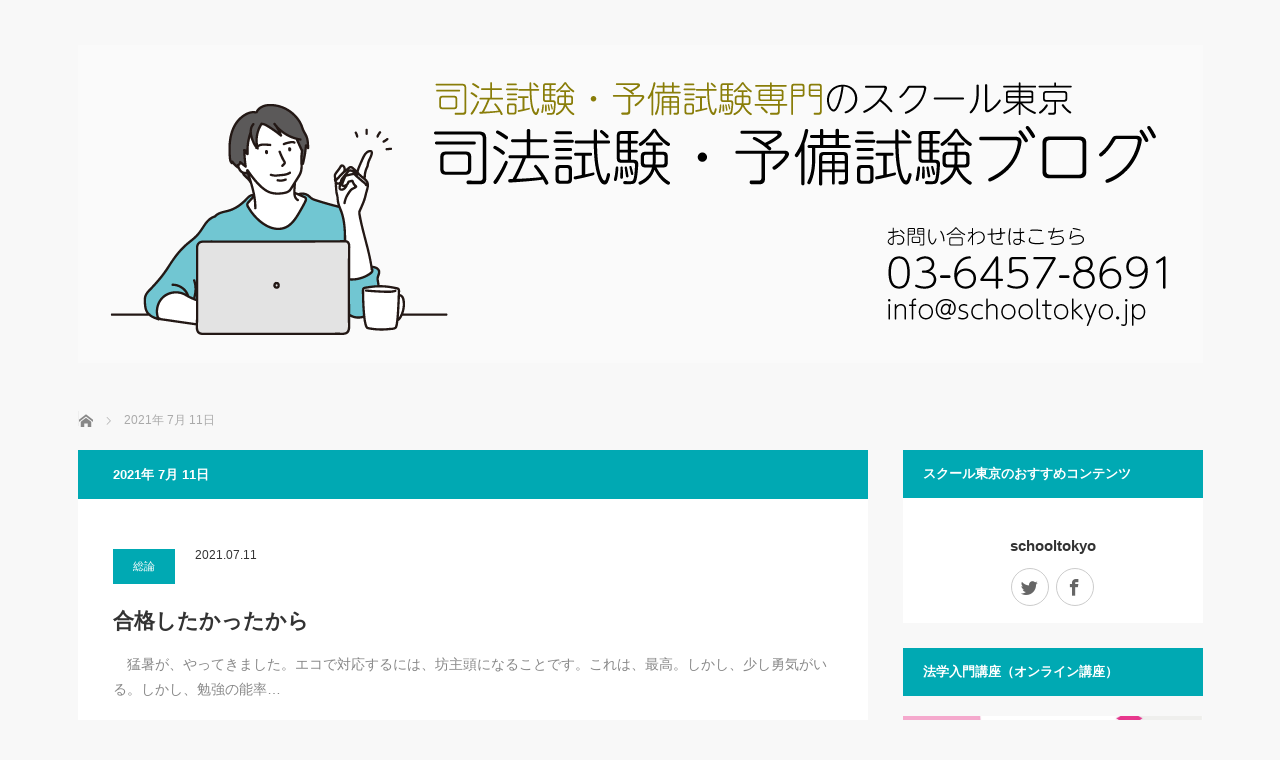

--- FILE ---
content_type: text/html; charset=UTF-8
request_url: https://shihoushiken.jp/2021/07/11
body_size: 11689
content:
<!DOCTYPE html>
<html class="pc" dir="ltr" lang="ja"
	prefix="og: https://ogp.me/ns#" >
<head prefix="og: http://ogp.me/ns# fb: http://ogp.me/ns/fb#">
<meta charset="UTF-8">
<!--[if IE]><meta http-equiv="X-UA-Compatible" content="IE=edge"><![endif]-->
<meta name="viewport" content="width=device-width">

<meta name="description" content="2021年 7月 11日の記事一覧">
<meta property="og:type" content="website">
<meta property="og:url" content="https://shihoushiken.jp/2021/07/11">
<meta property="og:title" content="2021-07-11 | 司法試験・予備試験ブログ">
<meta property="og:description" content="">
<meta property="og:site_name" content="司法試験・予備試験ブログ">
<meta property="og:image" content="https://shihoushiken.jp/wp-content/uploads/2026/01/R4_SNS_sumnale_autum_07_01.jpg">
<meta property="og:image:secure_url" content="https://shihoushiken.jp/wp-content/uploads/2026/01/R4_SNS_sumnale_autum_07_01.jpg"> 
<meta property="og:image:width" content="1200"> 
<meta property="og:image:height" content="1080">
<meta name="twitter:card" content="summary">
<meta name="twitter:site" content="@https://twitter.com/School_Tokyo">
<meta name="twitter:creator" content="https://twitter.com/School_Tokyo">
<meta name="twitter:title" content="2021-07-11 | 司法試験・予備試験ブログ">
<meta property="twitter:description" content="">
<link rel="pingback" href="https://shihoushiken.jp/xmlrpc.php">

		<!-- All in One SEO 4.2.9 - aioseo.com -->
		<title>2021-07-11 | 司法試験・予備試験ブログ</title>
		<meta name="robots" content="noindex, max-snippet:-1, max-image-preview:large, max-video-preview:-1" />
		<link rel="canonical" href="https://shihoushiken.jp/2021/07/11" />
		<meta name="generator" content="All in One SEO (AIOSEO) 4.2.9 " />
		<script type="application/ld+json" class="aioseo-schema">
			{"@context":"https:\/\/schema.org","@graph":[{"@type":"BreadcrumbList","@id":"https:\/\/shihoushiken.jp\/2021\/07\/11#breadcrumblist","itemListElement":[{"@type":"ListItem","@id":"https:\/\/shihoushiken.jp\/#listItem","position":1,"item":{"@type":"WebPage","@id":"https:\/\/shihoushiken.jp\/","name":"\u30db\u30fc\u30e0","url":"https:\/\/shihoushiken.jp\/"},"nextItem":"https:\/\/shihoushiken.jp\/2021\/#listItem"},{"@type":"ListItem","@id":"https:\/\/shihoushiken.jp\/2021\/#listItem","position":2,"item":{"@type":"WebPage","@id":"https:\/\/shihoushiken.jp\/2021\/","name":"2021","url":"https:\/\/shihoushiken.jp\/2021\/"},"nextItem":"https:\/\/shihoushiken.jp\/2021\/07\/#listItem","previousItem":"https:\/\/shihoushiken.jp\/#listItem"},{"@type":"ListItem","@id":"https:\/\/shihoushiken.jp\/2021\/07\/#listItem","position":3,"item":{"@type":"WebPage","@id":"https:\/\/shihoushiken.jp\/2021\/07\/","name":"7\u6708, 2021","url":"https:\/\/shihoushiken.jp\/2021\/07\/"},"nextItem":"https:\/\/shihoushiken.jp\/2021\/07\/11\/#listItem","previousItem":"https:\/\/shihoushiken.jp\/2021\/#listItem"},{"@type":"ListItem","@id":"https:\/\/shihoushiken.jp\/2021\/07\/11\/#listItem","position":4,"item":{"@type":"WebPage","@id":"https:\/\/shihoushiken.jp\/2021\/07\/11\/","name":"2021-07-11","url":"https:\/\/shihoushiken.jp\/2021\/07\/11\/"},"previousItem":"https:\/\/shihoushiken.jp\/2021\/07\/#listItem"}]},{"@type":"CollectionPage","@id":"https:\/\/shihoushiken.jp\/2021\/07\/11#collectionpage","url":"https:\/\/shihoushiken.jp\/2021\/07\/11","name":"2021-07-11 | \u53f8\u6cd5\u8a66\u9a13\u30fb\u4e88\u5099\u8a66\u9a13\u30d6\u30ed\u30b0","inLanguage":"ja","isPartOf":{"@id":"https:\/\/shihoushiken.jp\/#website"},"breadcrumb":{"@id":"https:\/\/shihoushiken.jp\/2021\/07\/11#breadcrumblist"}},{"@type":"Organization","@id":"https:\/\/shihoushiken.jp\/#organization","name":"\u53f8\u6cd5\u8a66\u9a13\u30fb\u4e88\u5099\u8a66\u9a13\u30d6\u30ed\u30b0","url":"https:\/\/shihoushiken.jp\/","sameAs":["https:\/\/www.facebook.com\/schooltokyostudygroup","https:\/\/twitter.com\/School_Tokyo"]},{"@type":"WebSite","@id":"https:\/\/shihoushiken.jp\/#website","url":"https:\/\/shihoushiken.jp\/","name":"\u53f8\u6cd5\u8a66\u9a13\u30fb\u4e88\u5099\u8a66\u9a13\u30d6\u30ed\u30b0","inLanguage":"ja","publisher":{"@id":"https:\/\/shihoushiken.jp\/#organization"}}]}
		</script>
		<!-- All in One SEO -->

<link rel='dns-prefetch' href='//webfonts.sakura.ne.jp' />
<link rel='dns-prefetch' href='//s3.amazonaws.com' />
<link rel='dns-prefetch' href='//v0.wordpress.com' />
<link rel="alternate" type="application/rss+xml" title="司法試験・予備試験ブログ &raquo; フィード" href="https://shihoushiken.jp/feed" />
<link rel="alternate" type="application/rss+xml" title="司法試験・予備試験ブログ &raquo; コメントフィード" href="https://shihoushiken.jp/comments/feed" />
<script type="text/javascript">
window._wpemojiSettings = {"baseUrl":"https:\/\/s.w.org\/images\/core\/emoji\/14.0.0\/72x72\/","ext":".png","svgUrl":"https:\/\/s.w.org\/images\/core\/emoji\/14.0.0\/svg\/","svgExt":".svg","source":{"concatemoji":"https:\/\/shihoushiken.jp\/wp-includes\/js\/wp-emoji-release.min.js?ver=6.1.9"}};
/*! This file is auto-generated */
!function(e,a,t){var n,r,o,i=a.createElement("canvas"),p=i.getContext&&i.getContext("2d");function s(e,t){var a=String.fromCharCode,e=(p.clearRect(0,0,i.width,i.height),p.fillText(a.apply(this,e),0,0),i.toDataURL());return p.clearRect(0,0,i.width,i.height),p.fillText(a.apply(this,t),0,0),e===i.toDataURL()}function c(e){var t=a.createElement("script");t.src=e,t.defer=t.type="text/javascript",a.getElementsByTagName("head")[0].appendChild(t)}for(o=Array("flag","emoji"),t.supports={everything:!0,everythingExceptFlag:!0},r=0;r<o.length;r++)t.supports[o[r]]=function(e){if(p&&p.fillText)switch(p.textBaseline="top",p.font="600 32px Arial",e){case"flag":return s([127987,65039,8205,9895,65039],[127987,65039,8203,9895,65039])?!1:!s([55356,56826,55356,56819],[55356,56826,8203,55356,56819])&&!s([55356,57332,56128,56423,56128,56418,56128,56421,56128,56430,56128,56423,56128,56447],[55356,57332,8203,56128,56423,8203,56128,56418,8203,56128,56421,8203,56128,56430,8203,56128,56423,8203,56128,56447]);case"emoji":return!s([129777,127995,8205,129778,127999],[129777,127995,8203,129778,127999])}return!1}(o[r]),t.supports.everything=t.supports.everything&&t.supports[o[r]],"flag"!==o[r]&&(t.supports.everythingExceptFlag=t.supports.everythingExceptFlag&&t.supports[o[r]]);t.supports.everythingExceptFlag=t.supports.everythingExceptFlag&&!t.supports.flag,t.DOMReady=!1,t.readyCallback=function(){t.DOMReady=!0},t.supports.everything||(n=function(){t.readyCallback()},a.addEventListener?(a.addEventListener("DOMContentLoaded",n,!1),e.addEventListener("load",n,!1)):(e.attachEvent("onload",n),a.attachEvent("onreadystatechange",function(){"complete"===a.readyState&&t.readyCallback()})),(e=t.source||{}).concatemoji?c(e.concatemoji):e.wpemoji&&e.twemoji&&(c(e.twemoji),c(e.wpemoji)))}(window,document,window._wpemojiSettings);
</script>
<style type="text/css">
img.wp-smiley,
img.emoji {
	display: inline !important;
	border: none !important;
	box-shadow: none !important;
	height: 1em !important;
	width: 1em !important;
	margin: 0 0.07em !important;
	vertical-align: -0.1em !important;
	background: none !important;
	padding: 0 !important;
}
</style>
	<link rel='stylesheet' id='style-css' href='https://shihoushiken.jp/wp-content/themes/mag_tcd036/style.css?ver=3.5.1' type='text/css' media='screen' />
<link rel='stylesheet' id='wp-block-library-css' href='https://shihoushiken.jp/wp-includes/css/dist/block-library/style.min.css?ver=6.1.9' type='text/css' media='all' />
<style id='wp-block-library-inline-css' type='text/css'>
.has-text-align-justify{text-align:justify;}
</style>
<link rel='stylesheet' id='mediaelement-css' href='https://shihoushiken.jp/wp-includes/js/mediaelement/mediaelementplayer-legacy.min.css?ver=4.2.17' type='text/css' media='all' />
<link rel='stylesheet' id='wp-mediaelement-css' href='https://shihoushiken.jp/wp-includes/js/mediaelement/wp-mediaelement.min.css?ver=6.1.9' type='text/css' media='all' />
<link rel='stylesheet' id='classic-theme-styles-css' href='https://shihoushiken.jp/wp-includes/css/classic-themes.min.css?ver=1' type='text/css' media='all' />
<style id='global-styles-inline-css' type='text/css'>
body{--wp--preset--color--black: #000000;--wp--preset--color--cyan-bluish-gray: #abb8c3;--wp--preset--color--white: #ffffff;--wp--preset--color--pale-pink: #f78da7;--wp--preset--color--vivid-red: #cf2e2e;--wp--preset--color--luminous-vivid-orange: #ff6900;--wp--preset--color--luminous-vivid-amber: #fcb900;--wp--preset--color--light-green-cyan: #7bdcb5;--wp--preset--color--vivid-green-cyan: #00d084;--wp--preset--color--pale-cyan-blue: #8ed1fc;--wp--preset--color--vivid-cyan-blue: #0693e3;--wp--preset--color--vivid-purple: #9b51e0;--wp--preset--gradient--vivid-cyan-blue-to-vivid-purple: linear-gradient(135deg,rgba(6,147,227,1) 0%,rgb(155,81,224) 100%);--wp--preset--gradient--light-green-cyan-to-vivid-green-cyan: linear-gradient(135deg,rgb(122,220,180) 0%,rgb(0,208,130) 100%);--wp--preset--gradient--luminous-vivid-amber-to-luminous-vivid-orange: linear-gradient(135deg,rgba(252,185,0,1) 0%,rgba(255,105,0,1) 100%);--wp--preset--gradient--luminous-vivid-orange-to-vivid-red: linear-gradient(135deg,rgba(255,105,0,1) 0%,rgb(207,46,46) 100%);--wp--preset--gradient--very-light-gray-to-cyan-bluish-gray: linear-gradient(135deg,rgb(238,238,238) 0%,rgb(169,184,195) 100%);--wp--preset--gradient--cool-to-warm-spectrum: linear-gradient(135deg,rgb(74,234,220) 0%,rgb(151,120,209) 20%,rgb(207,42,186) 40%,rgb(238,44,130) 60%,rgb(251,105,98) 80%,rgb(254,248,76) 100%);--wp--preset--gradient--blush-light-purple: linear-gradient(135deg,rgb(255,206,236) 0%,rgb(152,150,240) 100%);--wp--preset--gradient--blush-bordeaux: linear-gradient(135deg,rgb(254,205,165) 0%,rgb(254,45,45) 50%,rgb(107,0,62) 100%);--wp--preset--gradient--luminous-dusk: linear-gradient(135deg,rgb(255,203,112) 0%,rgb(199,81,192) 50%,rgb(65,88,208) 100%);--wp--preset--gradient--pale-ocean: linear-gradient(135deg,rgb(255,245,203) 0%,rgb(182,227,212) 50%,rgb(51,167,181) 100%);--wp--preset--gradient--electric-grass: linear-gradient(135deg,rgb(202,248,128) 0%,rgb(113,206,126) 100%);--wp--preset--gradient--midnight: linear-gradient(135deg,rgb(2,3,129) 0%,rgb(40,116,252) 100%);--wp--preset--duotone--dark-grayscale: url('#wp-duotone-dark-grayscale');--wp--preset--duotone--grayscale: url('#wp-duotone-grayscale');--wp--preset--duotone--purple-yellow: url('#wp-duotone-purple-yellow');--wp--preset--duotone--blue-red: url('#wp-duotone-blue-red');--wp--preset--duotone--midnight: url('#wp-duotone-midnight');--wp--preset--duotone--magenta-yellow: url('#wp-duotone-magenta-yellow');--wp--preset--duotone--purple-green: url('#wp-duotone-purple-green');--wp--preset--duotone--blue-orange: url('#wp-duotone-blue-orange');--wp--preset--font-size--small: 13px;--wp--preset--font-size--medium: 20px;--wp--preset--font-size--large: 36px;--wp--preset--font-size--x-large: 42px;--wp--preset--spacing--20: 0.44rem;--wp--preset--spacing--30: 0.67rem;--wp--preset--spacing--40: 1rem;--wp--preset--spacing--50: 1.5rem;--wp--preset--spacing--60: 2.25rem;--wp--preset--spacing--70: 3.38rem;--wp--preset--spacing--80: 5.06rem;}:where(.is-layout-flex){gap: 0.5em;}body .is-layout-flow > .alignleft{float: left;margin-inline-start: 0;margin-inline-end: 2em;}body .is-layout-flow > .alignright{float: right;margin-inline-start: 2em;margin-inline-end: 0;}body .is-layout-flow > .aligncenter{margin-left: auto !important;margin-right: auto !important;}body .is-layout-constrained > .alignleft{float: left;margin-inline-start: 0;margin-inline-end: 2em;}body .is-layout-constrained > .alignright{float: right;margin-inline-start: 2em;margin-inline-end: 0;}body .is-layout-constrained > .aligncenter{margin-left: auto !important;margin-right: auto !important;}body .is-layout-constrained > :where(:not(.alignleft):not(.alignright):not(.alignfull)){max-width: var(--wp--style--global--content-size);margin-left: auto !important;margin-right: auto !important;}body .is-layout-constrained > .alignwide{max-width: var(--wp--style--global--wide-size);}body .is-layout-flex{display: flex;}body .is-layout-flex{flex-wrap: wrap;align-items: center;}body .is-layout-flex > *{margin: 0;}:where(.wp-block-columns.is-layout-flex){gap: 2em;}.has-black-color{color: var(--wp--preset--color--black) !important;}.has-cyan-bluish-gray-color{color: var(--wp--preset--color--cyan-bluish-gray) !important;}.has-white-color{color: var(--wp--preset--color--white) !important;}.has-pale-pink-color{color: var(--wp--preset--color--pale-pink) !important;}.has-vivid-red-color{color: var(--wp--preset--color--vivid-red) !important;}.has-luminous-vivid-orange-color{color: var(--wp--preset--color--luminous-vivid-orange) !important;}.has-luminous-vivid-amber-color{color: var(--wp--preset--color--luminous-vivid-amber) !important;}.has-light-green-cyan-color{color: var(--wp--preset--color--light-green-cyan) !important;}.has-vivid-green-cyan-color{color: var(--wp--preset--color--vivid-green-cyan) !important;}.has-pale-cyan-blue-color{color: var(--wp--preset--color--pale-cyan-blue) !important;}.has-vivid-cyan-blue-color{color: var(--wp--preset--color--vivid-cyan-blue) !important;}.has-vivid-purple-color{color: var(--wp--preset--color--vivid-purple) !important;}.has-black-background-color{background-color: var(--wp--preset--color--black) !important;}.has-cyan-bluish-gray-background-color{background-color: var(--wp--preset--color--cyan-bluish-gray) !important;}.has-white-background-color{background-color: var(--wp--preset--color--white) !important;}.has-pale-pink-background-color{background-color: var(--wp--preset--color--pale-pink) !important;}.has-vivid-red-background-color{background-color: var(--wp--preset--color--vivid-red) !important;}.has-luminous-vivid-orange-background-color{background-color: var(--wp--preset--color--luminous-vivid-orange) !important;}.has-luminous-vivid-amber-background-color{background-color: var(--wp--preset--color--luminous-vivid-amber) !important;}.has-light-green-cyan-background-color{background-color: var(--wp--preset--color--light-green-cyan) !important;}.has-vivid-green-cyan-background-color{background-color: var(--wp--preset--color--vivid-green-cyan) !important;}.has-pale-cyan-blue-background-color{background-color: var(--wp--preset--color--pale-cyan-blue) !important;}.has-vivid-cyan-blue-background-color{background-color: var(--wp--preset--color--vivid-cyan-blue) !important;}.has-vivid-purple-background-color{background-color: var(--wp--preset--color--vivid-purple) !important;}.has-black-border-color{border-color: var(--wp--preset--color--black) !important;}.has-cyan-bluish-gray-border-color{border-color: var(--wp--preset--color--cyan-bluish-gray) !important;}.has-white-border-color{border-color: var(--wp--preset--color--white) !important;}.has-pale-pink-border-color{border-color: var(--wp--preset--color--pale-pink) !important;}.has-vivid-red-border-color{border-color: var(--wp--preset--color--vivid-red) !important;}.has-luminous-vivid-orange-border-color{border-color: var(--wp--preset--color--luminous-vivid-orange) !important;}.has-luminous-vivid-amber-border-color{border-color: var(--wp--preset--color--luminous-vivid-amber) !important;}.has-light-green-cyan-border-color{border-color: var(--wp--preset--color--light-green-cyan) !important;}.has-vivid-green-cyan-border-color{border-color: var(--wp--preset--color--vivid-green-cyan) !important;}.has-pale-cyan-blue-border-color{border-color: var(--wp--preset--color--pale-cyan-blue) !important;}.has-vivid-cyan-blue-border-color{border-color: var(--wp--preset--color--vivid-cyan-blue) !important;}.has-vivid-purple-border-color{border-color: var(--wp--preset--color--vivid-purple) !important;}.has-vivid-cyan-blue-to-vivid-purple-gradient-background{background: var(--wp--preset--gradient--vivid-cyan-blue-to-vivid-purple) !important;}.has-light-green-cyan-to-vivid-green-cyan-gradient-background{background: var(--wp--preset--gradient--light-green-cyan-to-vivid-green-cyan) !important;}.has-luminous-vivid-amber-to-luminous-vivid-orange-gradient-background{background: var(--wp--preset--gradient--luminous-vivid-amber-to-luminous-vivid-orange) !important;}.has-luminous-vivid-orange-to-vivid-red-gradient-background{background: var(--wp--preset--gradient--luminous-vivid-orange-to-vivid-red) !important;}.has-very-light-gray-to-cyan-bluish-gray-gradient-background{background: var(--wp--preset--gradient--very-light-gray-to-cyan-bluish-gray) !important;}.has-cool-to-warm-spectrum-gradient-background{background: var(--wp--preset--gradient--cool-to-warm-spectrum) !important;}.has-blush-light-purple-gradient-background{background: var(--wp--preset--gradient--blush-light-purple) !important;}.has-blush-bordeaux-gradient-background{background: var(--wp--preset--gradient--blush-bordeaux) !important;}.has-luminous-dusk-gradient-background{background: var(--wp--preset--gradient--luminous-dusk) !important;}.has-pale-ocean-gradient-background{background: var(--wp--preset--gradient--pale-ocean) !important;}.has-electric-grass-gradient-background{background: var(--wp--preset--gradient--electric-grass) !important;}.has-midnight-gradient-background{background: var(--wp--preset--gradient--midnight) !important;}.has-small-font-size{font-size: var(--wp--preset--font-size--small) !important;}.has-medium-font-size{font-size: var(--wp--preset--font-size--medium) !important;}.has-large-font-size{font-size: var(--wp--preset--font-size--large) !important;}.has-x-large-font-size{font-size: var(--wp--preset--font-size--x-large) !important;}
.wp-block-navigation a:where(:not(.wp-element-button)){color: inherit;}
:where(.wp-block-columns.is-layout-flex){gap: 2em;}
.wp-block-pullquote{font-size: 1.5em;line-height: 1.6;}
</style>
<link rel='stylesheet' id='contact-form-7-css' href='https://shihoushiken.jp/wp-content/plugins/contact-form-7/includes/css/styles.css?ver=5.7.3' type='text/css' media='all' />
<link rel='stylesheet' id='wp_pushpress_jqueryui_css-css' href='https://shihoushiken.jp/wp-content/plugins/pushpress-integration/css/jquery-ui.min.css?ver=1.11.2' type='text/css' media='all' />
<link rel='stylesheet' id='wp_pushpress_css-css' href='https://shihoushiken.jp/wp-content/plugins/pushpress-integration/css/pushpress.css?ver=1.6.6' type='text/css' media='all' />
<link rel='stylesheet' id='wp_pushpress_icons-css' href='//s3.amazonaws.com/icomoon.io/27761/PushPressiconfont/style.css?ver=1.6.6' type='text/css' media='all' />
<link rel='stylesheet' id='wpt-twitter-feed-css' href='https://shihoushiken.jp/wp-content/plugins/wp-to-twitter/css/twitter-feed.css?ver=6.1.9' type='text/css' media='all' />
<link rel='stylesheet' id='jetpack_css-css' href='https://shihoushiken.jp/wp-content/plugins/jetpack/css/jetpack.css?ver=11.7.3' type='text/css' media='all' />
<script type='text/javascript' src='https://shihoushiken.jp/wp-includes/js/jquery/jquery.min.js?ver=3.6.1' id='jquery-core-js'></script>
<script type='text/javascript' src='https://shihoushiken.jp/wp-includes/js/jquery/jquery-migrate.min.js?ver=3.3.2' id='jquery-migrate-js'></script>
<script type='text/javascript' src='//webfonts.sakura.ne.jp/js/sakurav3.js?fadein=0&#038;ver=3.1.0' id='typesquare_std-js'></script>
<link rel="https://api.w.org/" href="https://shihoushiken.jp/wp-json/" />	<style>img#wpstats{display:none}</style>
		
<script src="https://shihoushiken.jp/wp-content/themes/mag_tcd036/js/jquery.easing.js?ver=3.5.1"></script>
<script src="https://shihoushiken.jp/wp-content/themes/mag_tcd036/js/jscript.js?ver=3.5.1"></script>
<script src="https://shihoushiken.jp/wp-content/themes/mag_tcd036/js/comment.js?ver=3.5.1"></script>

<link rel="stylesheet" media="screen and (max-width:770px)" href="https://shihoushiken.jp/wp-content/themes/mag_tcd036/responsive.css?ver=3.5.1">
<link rel="stylesheet" media="screen and (max-width:770px)" href="https://shihoushiken.jp/wp-content/themes/mag_tcd036/footer-bar.css?ver=3.5.1">

<link rel="stylesheet" href="https://shihoushiken.jp/wp-content/themes/mag_tcd036/japanese.css?ver=3.5.1">

<!--[if lt IE 9]>
<script src="https://shihoushiken.jp/wp-content/themes/mag_tcd036/js/html5.js?ver=3.5.1"></script>
<![endif]-->

<style type="text/css">



.side_headline, #copyright, .page_navi span.current, .archive_headline, #pickup_post .headline, #related_post .headline, #comment_headline, .post_list .category a, #footer_post_list .category a, .mobile .footer_headline, #page_title
 { background-color:#00A9B3; }

a:hover, #comment_header ul li a:hover, .post_content a, .custom-html-widget a
 { color:#08B9D4; }
.post_content .q_button { color:#fff; }
.pc #global_menu > ul > li a:hover, .pc #global_menu > ul > li.active > a, .pc #global_menu ul ul a, #return_top a:hover, .next_page_link a:hover, .page_navi a:hover, .collapse_category_list li a:hover .count,
  #wp-calendar td a:hover, #wp-calendar #prev a:hover, #wp-calendar #next a:hover, .widget_search #search-btn input:hover, .widget_search #searchsubmit:hover, .side_widget.google_search #searchsubmit:hover,
   #submit_comment:hover, #comment_header ul li a:hover, #comment_header ul li.comment_switch_active a, #comment_header #comment_closed p, #post_pagination a:hover, #post_pagination p, a.menu_button:hover
    { background-color:#08B9D4; }

.pc #global_menu_wrap .home_menu:hover { background:#08B9D4 url(https://shihoushiken.jp/wp-content/themes/mag_tcd036/img/header/home.png) no-repeat center; }
.pc #global_menu > ul > li a:hover, .pc #global_menu > ul > li.active > a { border-color:#08B9D4; }

.mobile #global_menu li a:hover, .mobile #global_menu_wrap .home_menu:hover { background-color:#08B9D4 !important; }

#comment_textarea textarea:focus, #guest_info input:focus, #comment_header ul li a:hover, #comment_header ul li.comment_switch_active a, #comment_header #comment_closed p
 { border-color:#08B9D4; }

#comment_header ul li.comment_switch_active a:after, #comment_header #comment_closed p:after
 { border-color:#08B9D4 transparent transparent transparent; }

.pc #global_menu ul ul a:hover
 { background-color:#068FA3; }

.user_sns li a:hover
 { background-color:#08B9D4; border-color:#08B9D4; }

.collapse_category_list li a:before
 { border-color: transparent transparent transparent #08B9D4; }

#previous_next_post .prev_post a:hover, #previous_next_post .next_post a:hover
 { background-color:#08B9D4 !important; }

#footer_post_list .title { color:#FFFFFF; background:rgba(0,0,0,0.4); }

.post_list .title { font-size:21px; }
.post_list .excerpt { font-size:14px; }


</style>


<link rel="icon" href="https://shihoushiken.jp/wp-content/uploads/2024/09/Lorem-Ipsum_06-1.png" sizes="32x32" />
<link rel="icon" href="https://shihoushiken.jp/wp-content/uploads/2024/09/Lorem-Ipsum_06-1.png" sizes="192x192" />
<link rel="apple-touch-icon" href="https://shihoushiken.jp/wp-content/uploads/2024/09/Lorem-Ipsum_06-1.png" />
<meta name="msapplication-TileImage" content="https://shihoushiken.jp/wp-content/uploads/2024/09/Lorem-Ipsum_06-1.png" />
<style type="text/css" id="wp-custom-css">/*
ここに独自の CSS を追加することができます。

詳しくは上のヘルプアイコンをクリックしてください。
*/

/* 偉人の言葉 */
table.meigen {
	margin-left: auto;
	margin-right: auto;
	width: 90%;
	border-collapse: collapse;
	padding: 10;
	box-shadow: #aaaaaa 5px 5px 5px;
}
table.meigen td {
	border-bottom: solid 4px #666666;
	border-top: solid 4px #666666;
	font-family: serif;
	font-size: 120%;
	font-weight: bold;
	background-color: #eeeeee;
}
table.meigen td.jinmei {
	border-bottom: hidden;
	font-family: sans-serif;
}
/* バナー */
a.top:hover{
	opacity: 0.5;
	}</style></head>
<body data-rsssl=1 class="archive date">

 <!-- global menu -->
 
 <div id="header">

  <!-- logo -->
  <div id='logo_image'>
<h1 id="logo"><a href=" https://shihoushiken.jp/" title="司法試験・予備試験ブログ" data-label="司法試験・予備試験ブログ"><img src="https://shihoushiken.jp/wp-content/uploads/tcd-w/logo.png?1768825865" alt="司法試験・予備試験ブログ" title="司法試験・予備試験ブログ" /></a></h1>
</div>

  
  
 </div><!-- END #header -->

 <div id="main_contents" class="clearfix">

  <!-- bread crumb -->
    
<ul id="bread_crumb" class="clearfix" itemscope itemtype="http://schema.org/BreadcrumbList">
 <li itemprop="itemListElement" itemscope itemtype="http://schema.org/ListItem" class="home"><a itemprop="item" href="https://shihoushiken.jp/"><span itemprop="name">ホーム</span></a><meta itemprop="position" content="1" /></li>

 <li itemprop="itemListElement" itemscope itemtype="http://schema.org/ListItem" class="last"><span itemprop="name">2021年 7月 11日</span><meta itemprop="position" content="2" /></li>

</ul>
  
<div id="main_col">

  <h2 class="archive_headline">2021年 7月 11日 </h2>

 
  <ol class="post_list clearfix" id="archive_post_list">
    <li class="clearfix num1 type2">
      <div class="desc no_image">
    <p class="category"><a href="https://shihoushiken.jp/category/general-topic" style="background-color:#;">総論</a></p>
    <p class="date"><time class="entry-date updated" datetime="2021-07-10T21:29:24+09:00">2021.07.11</time></p>        <h3 class="title"><a href="https://shihoushiken.jp/blog-entry-210711" title="合格したかったから">合格したかったから</a></h3>
        <p class="excerpt"> 猛暑が、やってきました。エコで対応するには、坊主頭になることです。これは、最高。しかし、少し勇気がいる。しかし、勉強の能率…</p>
   </div>
  </li>
   </ol><!-- END .post_list -->
 
 
</div><!-- END #main_col -->


  <div id="side_col">
  <div class="side_widget clearfix tcdw_user_profile_widget" id="tcdw_user_profile_widget-10">
<h3 class="side_headline">スクール東京のおすすめコンテンツ</h3>  <a class="user_avatar" href=""><img src="" alt="" /></a>
  <h4 class="user_name"><a href="">schooltokyo</a></h4>
    <ul class="user_sns clearfix">
    <li class="twitter"><a href="https://twitter.com/School_Tokyo" target="_blank"><span>Twitter</span></a></li>    <li class="facebook"><a href="https://www.facebook.com/schooltokyo" target="_blank"><span>Facebook</span></a></li>                  </ul>
</div>
<div class="side_widget clearfix widget_text" id="text-22">
<h3 class="side_headline">法学入門講座（オンライン講座）</h3>			<div class="textwidget"><p><a href="https://schooltokyo.jp/lp/introcourseall/" target="_blank" rel="noopener"><img decoding="async" loading="lazy" class="alignnone wp-image-12769 size-full" src="https://shihoushiken.jp/wp-content/uploads/2024/02/intoro_full.jpg" alt="" width="2048" height="1185" srcset="https://shihoushiken.jp/wp-content/uploads/2024/02/intoro_full.jpg 2048w, https://shihoushiken.jp/wp-content/uploads/2024/02/intoro_full-300x174.jpg 300w, https://shihoushiken.jp/wp-content/uploads/2024/02/intoro_full-1024x593.jpg 1024w, https://shihoushiken.jp/wp-content/uploads/2024/02/intoro_full-768x444.jpg 768w, https://shihoushiken.jp/wp-content/uploads/2024/02/intoro_full-1536x889.jpg 1536w" sizes="(max-width: 2048px) 100vw, 2048px" /></a></p>
</div>
		</div>
<div class="side_widget clearfix widget_text" id="text-34">
			<div class="textwidget"><p><a href="https://hope-ex.jp/fx12617/jvDwNi" target="_blank" rel="noopener"><img decoding="async" loading="lazy" class="alignnone wp-image-12651 size-full" src="https://shihoushiken.jp/wp-content/uploads/2023/06/SNS_PRbanner_640-290_mailmag_mix3.jpg" alt="" width="640" height="290" srcset="https://shihoushiken.jp/wp-content/uploads/2023/06/SNS_PRbanner_640-290_mailmag_mix3.jpg 640w, https://shihoushiken.jp/wp-content/uploads/2023/06/SNS_PRbanner_640-290_mailmag_mix3-300x136.jpg 300w" sizes="(max-width: 640px) 100vw, 640px" /></a></p>
</div>
		</div>
<div class="side_widget clearfix widget_text" id="text-54">
			<div class="textwidget"><p><a href="https://hope-ex.jp/fx12617/qJMev8"><img decoding="async" loading="lazy" class="alignnone wp-image-12670 size-full" src="https://shihoushiken.jp/wp-content/uploads/2023/07/mutoryucommunity_snsTOP.jpg" alt="" width="2048" height="1152" srcset="https://shihoushiken.jp/wp-content/uploads/2023/07/mutoryucommunity_snsTOP.jpg 2048w, https://shihoushiken.jp/wp-content/uploads/2023/07/mutoryucommunity_snsTOP-300x169.jpg 300w, https://shihoushiken.jp/wp-content/uploads/2023/07/mutoryucommunity_snsTOP-1024x576.jpg 1024w, https://shihoushiken.jp/wp-content/uploads/2023/07/mutoryucommunity_snsTOP-768x432.jpg 768w, https://shihoushiken.jp/wp-content/uploads/2023/07/mutoryucommunity_snsTOP-1536x864.jpg 1536w" sizes="(max-width: 2048px) 100vw, 2048px" /></a></p>
</div>
		</div>
<div class="side_widget clearfix widget_text" id="text-23">
			<div class="textwidget"><p><a href="http://goukakublog.com" target="_blank" rel="noopener"><img decoding="async" loading="lazy" class="alignnone size-full wp-image-5594" src="https://shihoushiken.jp/wp-content/uploads/2018/04/180407_goukakublog_banner_301_ver2.0.jpg " alt="" width="301" height="65" /></a></p>
</div>
		</div>
<div class="side_widget clearfix widget_text" id="text-24">
			<div class="textwidget"><p><a href="http://bunjutuken.com/" target="_blank" rel="noopener"><img decoding="async" loading="lazy" class="alignnone size-full wp-image-5594" src="https://shihoushiken.jp/wp-content/uploads/2017/08/170802_bunjutukenblog_banner_301_ver1.0.jpg " alt="" width="301" height="65" /></a></p>
</div>
		</div>
<div class="side_widget clearfix widget_text" id="text-31">
			<div class="textwidget"><p><a href="https://sctosite.wordpress.com/" target="_blank" rel="noopener"><img decoding="async" loading="lazy" class="alignnone size-full wp-image-5594" src="https://shihoushiken.jp/wp-content/uploads/2017/08/blog_sidebanner_sukuto_301-65.jpg " alt="" width="301" height="65" /></a></p>
</div>
		</div>
<div class="side_widget clearfix widget_text" id="text-47">
			<div class="textwidget"><p><a href="https://schooltokyo.jp/shihou-kouza-0378/"><img decoding="async" loading="lazy" class="alignnone wp-image-11270 size-medium" src="https://shihoushiken.jp/wp-content/uploads/2021/03/arrengetourenshindan_prcover_ver.3.0-300x136.jpg" alt="" width="300" height="136" srcset="https://shihoushiken.jp/wp-content/uploads/2021/03/arrengetourenshindan_prcover_ver.3.0-300x136.jpg 300w, https://shihoushiken.jp/wp-content/uploads/2021/03/arrengetourenshindan_prcover_ver.3.0.jpg 640w" sizes="(max-width: 300px) 100vw, 300px" /></a></p>
</div>
		</div>
<div class="side_widget clearfix widget_text" id="text-48">
			<div class="textwidget"><p><a href="https://schooltokyo.jp/shihou-kouza-0361/"><img decoding="async" loading="lazy" class="alignnone wp-image-11271 size-medium" src="https://shihoushiken.jp/wp-content/uploads/2021/03/kakomonronbuntensaku-300x169.jpg" alt="" width="300" height="169" srcset="https://shihoushiken.jp/wp-content/uploads/2021/03/kakomonronbuntensaku-300x169.jpg 300w, https://shihoushiken.jp/wp-content/uploads/2021/03/kakomonronbuntensaku-1024x576.jpg 1024w, https://shihoushiken.jp/wp-content/uploads/2021/03/kakomonronbuntensaku-768x432.jpg 768w, https://shihoushiken.jp/wp-content/uploads/2021/03/kakomonronbuntensaku-1536x864.jpg 1536w, https://shihoushiken.jp/wp-content/uploads/2021/03/kakomonronbuntensaku.jpg 2048w" sizes="(max-width: 300px) 100vw, 300px" /></a></p>
</div>
		</div>
<div class="side_widget clearfix widget_text" id="text-37">
			<div class="textwidget"><p><a href="http://schooltokyo.jp/medicalblog/"><img decoding="async" loading="lazy" class="alignnone wp-image-11266 size-medium" src="https://shihoushiken.jp/wp-content/uploads/2021/03/igakubublogside3-2-300x150.jpg" alt="" width="300" height="150" srcset="https://shihoushiken.jp/wp-content/uploads/2021/03/igakubublogside3-2-300x150.jpg 300w, https://shihoushiken.jp/wp-content/uploads/2021/03/igakubublogside3-2.jpg 400w" sizes="(max-width: 300px) 100vw, 300px" /></a></p>
</div>
		</div>

		<div class="side_widget clearfix widget_recent_entries" id="recent-posts-9">

		<h3 class="side_headline">最近の投稿</h3>
		<ul>
											<li>
					<a href="https://shihoushiken.jp/blog-entry-260102">2026年始まる_AIはいかに未来を切り開くか②</a>
									</li>
											<li>
					<a href="https://shihoushiken.jp/blog-entry-260101">2026年始まる_AIはいかに未来を切り開くか①</a>
									</li>
											<li>
					<a href="https://shihoushiken.jp/blog-entry-251230">崩壊と原点回帰，再生の途_③</a>
									</li>
											<li>
					<a href="https://shihoushiken.jp/blog-entry-251229">崩壊と原点回帰，再生の途_②</a>
									</li>
											<li>
					<a href="https://shihoushiken.jp/blog-entry-251228">崩壊と原点回帰，再生の途_①</a>
									</li>
					</ul>

		</div>
<div class="side_widget clearfix tcdw_category_list_widget" id="tcdw_category_list_widget-6">
<h3 class="side_headline">カテゴリー</h3><ul class="collapse_category_list">
 	<li class="cat-item cat-item-12"><a href="https://shihoushiken.jp/category/professional-study">プロフェッショナルな勉強法<span class="count">327</span></a>
</li>
	<li class="cat-item cat-item-25"><a href="https://shihoushiken.jp/category/%e4%b8%80%e8%88%ac%e6%95%99%e9%a4%8a">一般教養<span class="count">23</span></a>
</li>
	<li class="cat-item cat-item-21"><a href="https://shihoushiken.jp/category/%e5%88%91%e4%ba%8b%e5%ae%9f%e5%8b%99%e5%9f%ba%e7%a4%8e">刑事実務基礎<span class="count">10</span></a>
</li>
	<li class="cat-item cat-item-18"><a href="https://shihoushiken.jp/category/criminal-procedure-act">刑事訴訟法<span class="count">10</span></a>
</li>
	<li class="cat-item cat-item-17"><a href="https://shihoushiken.jp/category/criminal-law">刑法<span class="count">97</span></a>
</li>
	<li class="cat-item cat-item-23"><a href="https://shihoushiken.jp/category/%e5%8f%97%e3%81%8b%e3%82%8b%e3%83%bb%e5%9c%9f%e5%8f%b0%e4%bd%9c%e3%82%8a%e4%bd%9c%e6%88%a6">受かる・土台作り作戦<span class="count">316</span></a>
</li>
	<li class="cat-item cat-item-24"><a href="https://shihoushiken.jp/category/%e5%8f%97%e9%a8%93%e7%94%9f%e5%bf%9c%e6%8f%b4">受験生応援<span class="count">179</span></a>
</li>
	<li class="cat-item cat-item-15"><a href="https://shihoushiken.jp/category/commercial-law">商法<span class="count">59</span></a>
</li>
	<li class="cat-item cat-item-13"><a href="https://shihoushiken.jp/category/constitution">憲法<span class="count">677</span></a>
</li>
	<li class="cat-item cat-item-20"><a href="https://shihoushiken.jp/category/%e6%b0%91%e4%ba%8b%e5%ae%9f%e5%8b%99%e5%9f%ba%e7%a4%8e">民事実務基礎<span class="count">10</span></a>
</li>
	<li class="cat-item cat-item-16"><a href="https://shihoushiken.jp/category/civil-complaint-law">民事訴訟法<span class="count">11</span></a>
</li>
	<li class="cat-item cat-item-19"><a href="https://shihoushiken.jp/category/civil-law">民法<span class="count">183</span></a>
</li>
	<li class="cat-item cat-item-1"><a href="https://shihoushiken.jp/category/general-topic">総論<span class="count">2,757</span></a>
</li>
	<li class="cat-item cat-item-14"><a href="https://shihoushiken.jp/category/administrative-law">行政法<span class="count">60</span></a>
</li>
</ul>
</div>
<div class="side_widget clearfix ml_fixed_ad_widget" id="ml_fixed_ad_widget-6">
<a href="" target="_blank"><img src="" alt="" /></a>
</div>
<div class="side_widget clearfix styled_post_list2_widget" id="styled_post_list2_widget-4">
<h3 class="side_headline">最近の記事</h3><ol class="styled_post_list2">
 <li>
   <a class="title" href="https://shihoushiken.jp/blog-entry-260102">2026年始まる_AIはいかに未来を切り開くか②</a>
 </li>
 <li>
   <a class="title" href="https://shihoushiken.jp/blog-entry-260101">2026年始まる_AIはいかに未来を切り開くか①</a>
 </li>
 <li>
   <a class="title" href="https://shihoushiken.jp/blog-entry-251230">崩壊と原点回帰，再生の途_③</a>
 </li>
 <li>
   <a class="title" href="https://shihoushiken.jp/blog-entry-251229">崩壊と原点回帰，再生の途_②</a>
 </li>
 <li>
   <a class="title" href="https://shihoushiken.jp/blog-entry-251228">崩壊と原点回帰，再生の途_①</a>
 </li>
</ol>
</div>
<div class="side_widget clearfix widget_text" id="text-25">
			<div class="textwidget"><p><a href="http://www.schooltokyo.jp/shihou/kouza/0332/" target="_blank" rel="noopener"><img decoding="async" loading="lazy" class="alignnone size-full wp-image-5594" src="https://goukakublog.com/wp-content/uploads/2019/01/e4dffe0ee8575a2fdf535f5aaf1c4798.jpg" alt="" width="301" height="65" /></a></p>
</div>
		</div>
<div class="side_widget clearfix widget_archive" id="archives-7">
<h3 class="side_headline">アーカイブ</h3>
			<ul>
					<li><a href='https://shihoushiken.jp/2026/01'>2026年1月</a></li>
	<li><a href='https://shihoushiken.jp/2025/12'>2025年12月</a></li>
	<li><a href='https://shihoushiken.jp/2025/11'>2025年11月</a></li>
	<li><a href='https://shihoushiken.jp/2025/10'>2025年10月</a></li>
	<li><a href='https://shihoushiken.jp/2025/09'>2025年9月</a></li>
	<li><a href='https://shihoushiken.jp/2025/08'>2025年8月</a></li>
	<li><a href='https://shihoushiken.jp/2025/07'>2025年7月</a></li>
	<li><a href='https://shihoushiken.jp/2025/06'>2025年6月</a></li>
	<li><a href='https://shihoushiken.jp/2025/05'>2025年5月</a></li>
	<li><a href='https://shihoushiken.jp/2025/04'>2025年4月</a></li>
	<li><a href='https://shihoushiken.jp/2025/03'>2025年3月</a></li>
	<li><a href='https://shihoushiken.jp/2025/02'>2025年2月</a></li>
	<li><a href='https://shihoushiken.jp/2025/01'>2025年1月</a></li>
	<li><a href='https://shihoushiken.jp/2024/12'>2024年12月</a></li>
	<li><a href='https://shihoushiken.jp/2024/11'>2024年11月</a></li>
	<li><a href='https://shihoushiken.jp/2024/10'>2024年10月</a></li>
	<li><a href='https://shihoushiken.jp/2024/09'>2024年9月</a></li>
	<li><a href='https://shihoushiken.jp/2024/08'>2024年8月</a></li>
	<li><a href='https://shihoushiken.jp/2024/07'>2024年7月</a></li>
	<li><a href='https://shihoushiken.jp/2024/06'>2024年6月</a></li>
	<li><a href='https://shihoushiken.jp/2024/05'>2024年5月</a></li>
	<li><a href='https://shihoushiken.jp/2024/04'>2024年4月</a></li>
	<li><a href='https://shihoushiken.jp/2024/03'>2024年3月</a></li>
	<li><a href='https://shihoushiken.jp/2024/02'>2024年2月</a></li>
	<li><a href='https://shihoushiken.jp/2024/01'>2024年1月</a></li>
	<li><a href='https://shihoushiken.jp/2023/12'>2023年12月</a></li>
	<li><a href='https://shihoushiken.jp/2023/11'>2023年11月</a></li>
	<li><a href='https://shihoushiken.jp/2023/10'>2023年10月</a></li>
	<li><a href='https://shihoushiken.jp/2023/09'>2023年9月</a></li>
	<li><a href='https://shihoushiken.jp/2023/08'>2023年8月</a></li>
	<li><a href='https://shihoushiken.jp/2023/07'>2023年7月</a></li>
	<li><a href='https://shihoushiken.jp/2023/06'>2023年6月</a></li>
	<li><a href='https://shihoushiken.jp/2023/05'>2023年5月</a></li>
	<li><a href='https://shihoushiken.jp/2023/04'>2023年4月</a></li>
	<li><a href='https://shihoushiken.jp/2023/03'>2023年3月</a></li>
	<li><a href='https://shihoushiken.jp/2023/02'>2023年2月</a></li>
	<li><a href='https://shihoushiken.jp/2023/01'>2023年1月</a></li>
	<li><a href='https://shihoushiken.jp/2022/12'>2022年12月</a></li>
	<li><a href='https://shihoushiken.jp/2022/11'>2022年11月</a></li>
	<li><a href='https://shihoushiken.jp/2022/10'>2022年10月</a></li>
	<li><a href='https://shihoushiken.jp/2022/09'>2022年9月</a></li>
	<li><a href='https://shihoushiken.jp/2022/08'>2022年8月</a></li>
	<li><a href='https://shihoushiken.jp/2022/07'>2022年7月</a></li>
	<li><a href='https://shihoushiken.jp/2022/06'>2022年6月</a></li>
	<li><a href='https://shihoushiken.jp/2022/05'>2022年5月</a></li>
	<li><a href='https://shihoushiken.jp/2022/04'>2022年4月</a></li>
	<li><a href='https://shihoushiken.jp/2022/03'>2022年3月</a></li>
	<li><a href='https://shihoushiken.jp/2022/02'>2022年2月</a></li>
	<li><a href='https://shihoushiken.jp/2022/01'>2022年1月</a></li>
	<li><a href='https://shihoushiken.jp/2021/12'>2021年12月</a></li>
	<li><a href='https://shihoushiken.jp/2021/11'>2021年11月</a></li>
	<li><a href='https://shihoushiken.jp/2021/10'>2021年10月</a></li>
	<li><a href='https://shihoushiken.jp/2021/09'>2021年9月</a></li>
	<li><a href='https://shihoushiken.jp/2021/08'>2021年8月</a></li>
	<li><a href='https://shihoushiken.jp/2021/07' aria-current="page">2021年7月</a></li>
	<li><a href='https://shihoushiken.jp/2021/06'>2021年6月</a></li>
	<li><a href='https://shihoushiken.jp/2021/05'>2021年5月</a></li>
	<li><a href='https://shihoushiken.jp/2021/04'>2021年4月</a></li>
	<li><a href='https://shihoushiken.jp/2021/03'>2021年3月</a></li>
	<li><a href='https://shihoushiken.jp/2021/02'>2021年2月</a></li>
	<li><a href='https://shihoushiken.jp/2021/01'>2021年1月</a></li>
	<li><a href='https://shihoushiken.jp/2020/12'>2020年12月</a></li>
	<li><a href='https://shihoushiken.jp/2020/11'>2020年11月</a></li>
	<li><a href='https://shihoushiken.jp/2020/10'>2020年10月</a></li>
	<li><a href='https://shihoushiken.jp/2020/09'>2020年9月</a></li>
	<li><a href='https://shihoushiken.jp/2020/08'>2020年8月</a></li>
	<li><a href='https://shihoushiken.jp/2020/07'>2020年7月</a></li>
	<li><a href='https://shihoushiken.jp/2020/06'>2020年6月</a></li>
	<li><a href='https://shihoushiken.jp/2020/05'>2020年5月</a></li>
	<li><a href='https://shihoushiken.jp/2020/04'>2020年4月</a></li>
	<li><a href='https://shihoushiken.jp/2020/03'>2020年3月</a></li>
	<li><a href='https://shihoushiken.jp/2020/02'>2020年2月</a></li>
	<li><a href='https://shihoushiken.jp/2020/01'>2020年1月</a></li>
	<li><a href='https://shihoushiken.jp/2019/12'>2019年12月</a></li>
	<li><a href='https://shihoushiken.jp/2019/11'>2019年11月</a></li>
	<li><a href='https://shihoushiken.jp/2019/10'>2019年10月</a></li>
	<li><a href='https://shihoushiken.jp/2019/09'>2019年9月</a></li>
	<li><a href='https://shihoushiken.jp/2019/08'>2019年8月</a></li>
	<li><a href='https://shihoushiken.jp/2019/07'>2019年7月</a></li>
	<li><a href='https://shihoushiken.jp/2019/06'>2019年6月</a></li>
	<li><a href='https://shihoushiken.jp/2019/05'>2019年5月</a></li>
	<li><a href='https://shihoushiken.jp/2019/04'>2019年4月</a></li>
	<li><a href='https://shihoushiken.jp/2019/03'>2019年3月</a></li>
	<li><a href='https://shihoushiken.jp/2019/02'>2019年2月</a></li>
	<li><a href='https://shihoushiken.jp/2019/01'>2019年1月</a></li>
	<li><a href='https://shihoushiken.jp/2018/12'>2018年12月</a></li>
	<li><a href='https://shihoushiken.jp/2018/11'>2018年11月</a></li>
	<li><a href='https://shihoushiken.jp/2018/10'>2018年10月</a></li>
	<li><a href='https://shihoushiken.jp/2018/09'>2018年9月</a></li>
	<li><a href='https://shihoushiken.jp/2018/08'>2018年8月</a></li>
	<li><a href='https://shihoushiken.jp/2018/07'>2018年7月</a></li>
	<li><a href='https://shihoushiken.jp/2018/06'>2018年6月</a></li>
	<li><a href='https://shihoushiken.jp/2018/05'>2018年5月</a></li>
	<li><a href='https://shihoushiken.jp/2018/04'>2018年4月</a></li>
	<li><a href='https://shihoushiken.jp/2018/03'>2018年3月</a></li>
	<li><a href='https://shihoushiken.jp/2018/02'>2018年2月</a></li>
	<li><a href='https://shihoushiken.jp/2018/01'>2018年1月</a></li>
	<li><a href='https://shihoushiken.jp/2017/12'>2017年12月</a></li>
	<li><a href='https://shihoushiken.jp/2017/11'>2017年11月</a></li>
	<li><a href='https://shihoushiken.jp/2017/10'>2017年10月</a></li>
	<li><a href='https://shihoushiken.jp/2017/09'>2017年9月</a></li>
	<li><a href='https://shihoushiken.jp/2017/08'>2017年8月</a></li>
	<li><a href='https://shihoushiken.jp/2017/07'>2017年7月</a></li>
	<li><a href='https://shihoushiken.jp/2017/06'>2017年6月</a></li>
	<li><a href='https://shihoushiken.jp/2017/05'>2017年5月</a></li>
	<li><a href='https://shihoushiken.jp/2017/04'>2017年4月</a></li>
	<li><a href='https://shihoushiken.jp/2017/03'>2017年3月</a></li>
	<li><a href='https://shihoushiken.jp/2017/02'>2017年2月</a></li>
	<li><a href='https://shihoushiken.jp/2017/01'>2017年1月</a></li>
	<li><a href='https://shihoushiken.jp/2016/12'>2016年12月</a></li>
	<li><a href='https://shihoushiken.jp/2016/11'>2016年11月</a></li>
	<li><a href='https://shihoushiken.jp/2016/10'>2016年10月</a></li>
	<li><a href='https://shihoushiken.jp/2016/09'>2016年9月</a></li>
	<li><a href='https://shihoushiken.jp/2016/08'>2016年8月</a></li>
	<li><a href='https://shihoushiken.jp/2016/07'>2016年7月</a></li>
	<li><a href='https://shihoushiken.jp/2016/06'>2016年6月</a></li>
	<li><a href='https://shihoushiken.jp/2016/05'>2016年5月</a></li>
	<li><a href='https://shihoushiken.jp/2016/04'>2016年4月</a></li>
	<li><a href='https://shihoushiken.jp/2016/03'>2016年3月</a></li>
	<li><a href='https://shihoushiken.jp/2016/02'>2016年2月</a></li>
	<li><a href='https://shihoushiken.jp/2016/01'>2016年1月</a></li>
	<li><a href='https://shihoushiken.jp/2015/12'>2015年12月</a></li>
	<li><a href='https://shihoushiken.jp/2015/11'>2015年11月</a></li>
	<li><a href='https://shihoushiken.jp/2015/10'>2015年10月</a></li>
	<li><a href='https://shihoushiken.jp/2015/09'>2015年9月</a></li>
	<li><a href='https://shihoushiken.jp/2015/08'>2015年8月</a></li>
	<li><a href='https://shihoushiken.jp/2015/07'>2015年7月</a></li>
	<li><a href='https://shihoushiken.jp/2015/06'>2015年6月</a></li>
	<li><a href='https://shihoushiken.jp/2015/05'>2015年5月</a></li>
	<li><a href='https://shihoushiken.jp/2015/04'>2015年4月</a></li>
	<li><a href='https://shihoushiken.jp/2015/03'>2015年3月</a></li>
	<li><a href='https://shihoushiken.jp/2015/02'>2015年2月</a></li>
	<li><a href='https://shihoushiken.jp/2015/01'>2015年1月</a></li>
	<li><a href='https://shihoushiken.jp/2014/12'>2014年12月</a></li>
	<li><a href='https://shihoushiken.jp/2014/11'>2014年11月</a></li>
	<li><a href='https://shihoushiken.jp/2014/10'>2014年10月</a></li>
	<li><a href='https://shihoushiken.jp/2014/09'>2014年9月</a></li>
	<li><a href='https://shihoushiken.jp/2014/08'>2014年8月</a></li>
	<li><a href='https://shihoushiken.jp/2014/07'>2014年7月</a></li>
	<li><a href='https://shihoushiken.jp/2014/06'>2014年6月</a></li>
	<li><a href='https://shihoushiken.jp/2014/05'>2014年5月</a></li>
	<li><a href='https://shihoushiken.jp/2014/04'>2014年4月</a></li>
	<li><a href='https://shihoushiken.jp/2014/03'>2014年3月</a></li>
	<li><a href='https://shihoushiken.jp/2014/02'>2014年2月</a></li>
	<li><a href='https://shihoushiken.jp/2014/01'>2014年1月</a></li>
	<li><a href='https://shihoushiken.jp/2013/12'>2013年12月</a></li>
	<li><a href='https://shihoushiken.jp/2013/11'>2013年11月</a></li>
	<li><a href='https://shihoushiken.jp/2013/10'>2013年10月</a></li>
	<li><a href='https://shihoushiken.jp/2013/09'>2013年9月</a></li>
	<li><a href='https://shihoushiken.jp/2013/08'>2013年8月</a></li>
	<li><a href='https://shihoushiken.jp/2013/07'>2013年7月</a></li>
	<li><a href='https://shihoushiken.jp/2013/06'>2013年6月</a></li>
	<li><a href='https://shihoushiken.jp/2013/05'>2013年5月</a></li>
	<li><a href='https://shihoushiken.jp/2013/04'>2013年4月</a></li>
	<li><a href='https://shihoushiken.jp/2013/03'>2013年3月</a></li>
	<li><a href='https://shihoushiken.jp/2013/02'>2013年2月</a></li>
	<li><a href='https://shihoushiken.jp/2013/01'>2013年1月</a></li>
	<li><a href='https://shihoushiken.jp/2012/12'>2012年12月</a></li>
	<li><a href='https://shihoushiken.jp/2012/11'>2012年11月</a></li>
	<li><a href='https://shihoushiken.jp/2012/10'>2012年10月</a></li>
	<li><a href='https://shihoushiken.jp/2012/09'>2012年9月</a></li>
	<li><a href='https://shihoushiken.jp/2012/08'>2012年8月</a></li>
	<li><a href='https://shihoushiken.jp/2012/07'>2012年7月</a></li>
	<li><a href='https://shihoushiken.jp/2012/06'>2012年6月</a></li>
	<li><a href='https://shihoushiken.jp/2012/05'>2012年5月</a></li>
	<li><a href='https://shihoushiken.jp/2012/04'>2012年4月</a></li>
	<li><a href='https://shihoushiken.jp/2012/03'>2012年3月</a></li>
	<li><a href='https://shihoushiken.jp/2012/02'>2012年2月</a></li>
	<li><a href='https://shihoushiken.jp/2012/01'>2012年1月</a></li>
	<li><a href='https://shihoushiken.jp/2011/12'>2011年12月</a></li>
	<li><a href='https://shihoushiken.jp/2011/11'>2011年11月</a></li>
	<li><a href='https://shihoushiken.jp/2011/10'>2011年10月</a></li>
	<li><a href='https://shihoushiken.jp/2011/09'>2011年9月</a></li>
	<li><a href='https://shihoushiken.jp/2011/08'>2011年8月</a></li>
	<li><a href='https://shihoushiken.jp/2011/07'>2011年7月</a></li>
	<li><a href='https://shihoushiken.jp/2011/06'>2011年6月</a></li>
	<li><a href='https://shihoushiken.jp/2011/05'>2011年5月</a></li>
	<li><a href='https://shihoushiken.jp/2011/04'>2011年4月</a></li>
	<li><a href='https://shihoushiken.jp/2011/03'>2011年3月</a></li>
	<li><a href='https://shihoushiken.jp/2011/02'>2011年2月</a></li>
	<li><a href='https://shihoushiken.jp/2011/01'>2011年1月</a></li>
	<li><a href='https://shihoushiken.jp/2010/12'>2010年12月</a></li>
	<li><a href='https://shihoushiken.jp/2010/11'>2010年11月</a></li>
	<li><a href='https://shihoushiken.jp/2010/10'>2010年10月</a></li>
	<li><a href='https://shihoushiken.jp/2010/09'>2010年9月</a></li>
	<li><a href='https://shihoushiken.jp/2010/08'>2010年8月</a></li>
	<li><a href='https://shihoushiken.jp/2010/07'>2010年7月</a></li>
	<li><a href='https://shihoushiken.jp/2010/06'>2010年6月</a></li>
	<li><a href='https://shihoushiken.jp/2010/05'>2010年5月</a></li>
	<li><a href='https://shihoushiken.jp/2010/04'>2010年4月</a></li>
	<li><a href='https://shihoushiken.jp/2010/03'>2010年3月</a></li>
	<li><a href='https://shihoushiken.jp/2010/02'>2010年2月</a></li>
	<li><a href='https://shihoushiken.jp/2010/01'>2010年1月</a></li>
	<li><a href='https://shihoushiken.jp/2009/12'>2009年12月</a></li>
			</ul>

			</div>
<div class="side_widget clearfix widget_search" id="search-7">
<form role="search" method="get" id="searchform" class="searchform" action="https://shihoushiken.jp/">
				<div>
					<label class="screen-reader-text" for="s">検索:</label>
					<input type="text" value="" name="s" id="s" />
					<input type="submit" id="searchsubmit" value="検索" />
				</div>
			</form></div>
<div class="side_widget clearfix widget_calendar" id="calendar-7">
<div id="calendar_wrap" class="calendar_wrap"><table id="wp-calendar" class="wp-calendar-table">
	<caption>2021年7月</caption>
	<thead>
	<tr>
		<th scope="col" title="日曜日">日</th>
		<th scope="col" title="月曜日">月</th>
		<th scope="col" title="火曜日">火</th>
		<th scope="col" title="水曜日">水</th>
		<th scope="col" title="木曜日">木</th>
		<th scope="col" title="金曜日">金</th>
		<th scope="col" title="土曜日">土</th>
	</tr>
	</thead>
	<tbody>
	<tr>
		<td colspan="4" class="pad">&nbsp;</td><td><a href="https://shihoushiken.jp/2021/07/01" aria-label="2021年7月1日 に投稿を公開">1</a></td><td><a href="https://shihoushiken.jp/2021/07/02" aria-label="2021年7月2日 に投稿を公開">2</a></td><td><a href="https://shihoushiken.jp/2021/07/03" aria-label="2021年7月3日 に投稿を公開">3</a></td>
	</tr>
	<tr>
		<td><a href="https://shihoushiken.jp/2021/07/04" aria-label="2021年7月4日 に投稿を公開">4</a></td><td><a href="https://shihoushiken.jp/2021/07/05" aria-label="2021年7月5日 に投稿を公開">5</a></td><td><a href="https://shihoushiken.jp/2021/07/06" aria-label="2021年7月6日 に投稿を公開">6</a></td><td><a href="https://shihoushiken.jp/2021/07/07" aria-label="2021年7月7日 に投稿を公開">7</a></td><td><a href="https://shihoushiken.jp/2021/07/08" aria-label="2021年7月8日 に投稿を公開">8</a></td><td><a href="https://shihoushiken.jp/2021/07/09" aria-label="2021年7月9日 に投稿を公開">9</a></td><td><a href="https://shihoushiken.jp/2021/07/10" aria-label="2021年7月10日 に投稿を公開">10</a></td>
	</tr>
	<tr>
		<td><a href="https://shihoushiken.jp/2021/07/11" aria-label="2021年7月11日 に投稿を公開">11</a></td><td><a href="https://shihoushiken.jp/2021/07/12" aria-label="2021年7月12日 に投稿を公開">12</a></td><td><a href="https://shihoushiken.jp/2021/07/13" aria-label="2021年7月13日 に投稿を公開">13</a></td><td><a href="https://shihoushiken.jp/2021/07/14" aria-label="2021年7月14日 に投稿を公開">14</a></td><td><a href="https://shihoushiken.jp/2021/07/15" aria-label="2021年7月15日 に投稿を公開">15</a></td><td><a href="https://shihoushiken.jp/2021/07/16" aria-label="2021年7月16日 に投稿を公開">16</a></td><td><a href="https://shihoushiken.jp/2021/07/17" aria-label="2021年7月17日 に投稿を公開">17</a></td>
	</tr>
	<tr>
		<td><a href="https://shihoushiken.jp/2021/07/18" aria-label="2021年7月18日 に投稿を公開">18</a></td><td><a href="https://shihoushiken.jp/2021/07/19" aria-label="2021年7月19日 に投稿を公開">19</a></td><td><a href="https://shihoushiken.jp/2021/07/20" aria-label="2021年7月20日 に投稿を公開">20</a></td><td><a href="https://shihoushiken.jp/2021/07/21" aria-label="2021年7月21日 に投稿を公開">21</a></td><td><a href="https://shihoushiken.jp/2021/07/22" aria-label="2021年7月22日 に投稿を公開">22</a></td><td><a href="https://shihoushiken.jp/2021/07/23" aria-label="2021年7月23日 に投稿を公開">23</a></td><td><a href="https://shihoushiken.jp/2021/07/24" aria-label="2021年7月24日 に投稿を公開">24</a></td>
	</tr>
	<tr>
		<td><a href="https://shihoushiken.jp/2021/07/25" aria-label="2021年7月25日 に投稿を公開">25</a></td><td><a href="https://shihoushiken.jp/2021/07/26" aria-label="2021年7月26日 に投稿を公開">26</a></td><td><a href="https://shihoushiken.jp/2021/07/27" aria-label="2021年7月27日 に投稿を公開">27</a></td><td><a href="https://shihoushiken.jp/2021/07/28" aria-label="2021年7月28日 に投稿を公開">28</a></td><td><a href="https://shihoushiken.jp/2021/07/29" aria-label="2021年7月29日 に投稿を公開">29</a></td><td><a href="https://shihoushiken.jp/2021/07/30" aria-label="2021年7月30日 に投稿を公開">30</a></td><td><a href="https://shihoushiken.jp/2021/07/31" aria-label="2021年7月31日 に投稿を公開">31</a></td>
	</tr>
	</tbody>
	</table><nav aria-label="前と次の月" class="wp-calendar-nav">
		<span class="wp-calendar-nav-prev"><a href="https://shihoushiken.jp/2021/06">&laquo; 6月</a></span>
		<span class="pad">&nbsp;</span>
		<span class="wp-calendar-nav-next"><a href="https://shihoushiken.jp/2021/08">8月 &raquo;</a></span>
	</nav></div></div>
<div class="side_widget clearfix widget_text" id="text-29">
			<div class="textwidget"><div id="inner_space"></div>
<p><script type='text/javascript' src='//blogparts.blogmura.com/pts/js/parts_view.js' charset='UTF-8'></script><script type='text/javascript'>parts(882874,"FFFFFF","120","001eff",600000,"42","5970","outrank","https://shihoushiken.jp/", 2, 0, "F7F7F7", "001eff");</script></p>
</div>
		</div>
 </div>
 


  </div><!-- END #main_contents -->

 
 
 
 <p id="copyright">Copyright &copy;&nbsp; <a href="https://shihoushiken.jp/">司法試験・予備試験ブログ</a> All rights reserved.</p>

 <div id="return_top">
  <a href="#header_top"><span>PAGE TOP</span></a>
 </div>


 

<script type='text/javascript' src='https://shihoushiken.jp/wp-content/plugins/contact-form-7/includes/swv/js/index.js?ver=5.7.3' id='swv-js'></script>
<script type='text/javascript' id='contact-form-7-js-extra'>
/* <![CDATA[ */
var wpcf7 = {"api":{"root":"https:\/\/shihoushiken.jp\/wp-json\/","namespace":"contact-form-7\/v1"}};
/* ]]> */
</script>
<script type='text/javascript' src='https://shihoushiken.jp/wp-content/plugins/contact-form-7/includes/js/index.js?ver=5.7.3' id='contact-form-7-js'></script>
<script type='text/javascript' src='https://shihoushiken.jp/wp-includes/js/jquery/ui/core.min.js?ver=1.13.2' id='jquery-ui-core-js'></script>
<script type='text/javascript' src='https://shihoushiken.jp/wp-includes/js/jquery/ui/datepicker.min.js?ver=1.13.2' id='jquery-ui-datepicker-js'></script>
<script type='text/javascript' id='jquery-ui-datepicker-js-after'>
jQuery(function(jQuery){jQuery.datepicker.setDefaults({"closeText":"\u9589\u3058\u308b","currentText":"\u4eca\u65e5","monthNames":["1\u6708","2\u6708","3\u6708","4\u6708","5\u6708","6\u6708","7\u6708","8\u6708","9\u6708","10\u6708","11\u6708","12\u6708"],"monthNamesShort":["1\u6708","2\u6708","3\u6708","4\u6708","5\u6708","6\u6708","7\u6708","8\u6708","9\u6708","10\u6708","11\u6708","12\u6708"],"nextText":"\u6b21","prevText":"\u524d","dayNames":["\u65e5\u66dc\u65e5","\u6708\u66dc\u65e5","\u706b\u66dc\u65e5","\u6c34\u66dc\u65e5","\u6728\u66dc\u65e5","\u91d1\u66dc\u65e5","\u571f\u66dc\u65e5"],"dayNamesShort":["\u65e5","\u6708","\u706b","\u6c34","\u6728","\u91d1","\u571f"],"dayNamesMin":["\u65e5","\u6708","\u706b","\u6c34","\u6728","\u91d1","\u571f"],"dateFormat":"yy-mm-dd","firstDay":0,"isRTL":false});});
</script>
<script type='text/javascript' src='https://shihoushiken.jp/wp-content/plugins/pushpress-integration/js/script.js?ver=1.0.0' id='wp_pushpress_script_js-js'></script>
<script type='text/javascript' src='https://shihoushiken.jp/wp-content/themes/mag_tcd036/widget/js/fixed_ad.js?ver=1.0.0' id='ml-fixed-ad-js-js'></script>
<script type='text/javascript' src='https://shihoushiken.jp/wp-includes/js/dist/vendor/regenerator-runtime.min.js?ver=0.13.9' id='regenerator-runtime-js'></script>
<script type='text/javascript' src='https://shihoushiken.jp/wp-includes/js/dist/vendor/wp-polyfill.min.js?ver=3.15.0' id='wp-polyfill-js'></script>
<script type='text/javascript' src='https://shihoushiken.jp/wp-includes/js/dist/hooks.min.js?ver=4169d3cf8e8d95a3d6d5' id='wp-hooks-js'></script>
<script type='text/javascript' src='https://shihoushiken.jp/wp-includes/js/dist/i18n.min.js?ver=9e794f35a71bb98672ae' id='wp-i18n-js'></script>
<script type='text/javascript' id='wp-i18n-js-after'>
wp.i18n.setLocaleData( { 'text direction\u0004ltr': [ 'ltr' ] } );
</script>
<script type='text/javascript' src='https://cdnjs.cloudflare.com/ajax/libs/mathjax/2.7.7/MathJax.js?config=TeX-MML-AM_CHTML' id='mathjax-js'></script>
	<script src='https://stats.wp.com/e-202604.js' defer></script>
	<script>
		_stq = window._stq || [];
		_stq.push([ 'view', {v:'ext',blog:'130987431',post:'0',tz:'9',srv:'shihoushiken.jp',j:'1:11.7.3'} ]);
		_stq.push([ 'clickTrackerInit', '130987431', '0' ]);
	</script></body>
</html>